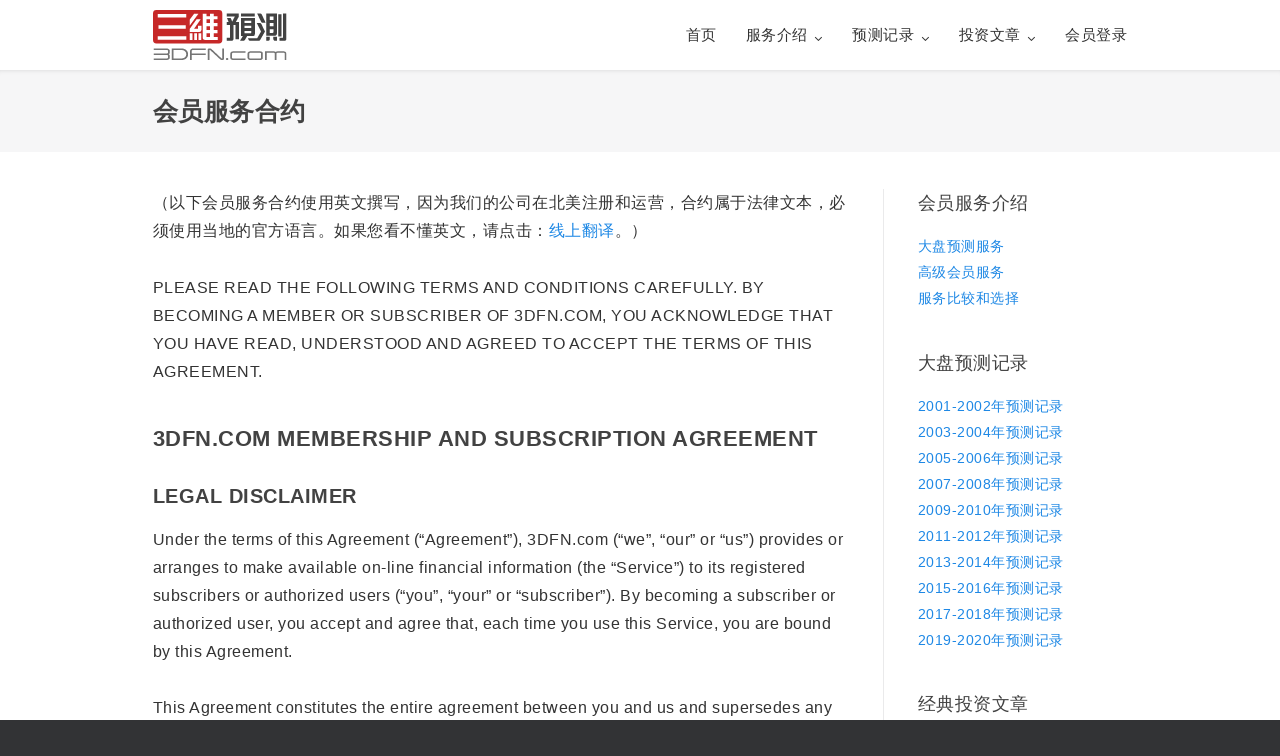

--- FILE ---
content_type: text/html; charset=UTF-8
request_url: https://www.3dfn.com/agreement/
body_size: 12219
content:
<!DOCTYPE html>
<html lang="zh-CN">
<head>
	<meta charset="UTF-8">
	<link rel="profile" href="https://gmpg.org/xfn/11">

	<title>会员服务合约和用户协议 | 三维预测</title>
<meta name='robots' content='max-image-preview:large, max-snippet:-1, max-video-preview:-1' />
<link rel="alternate" type="application/rss+xml" title="三维预测 3DFN.com &raquo; Feed" href="https://www.3dfn.com/feed/" />
<link rel="alternate" type="application/rss+xml" title="三维预测 3DFN.com &raquo; 评论Feed" href="https://www.3dfn.com/comments/feed/" />
<style id='classic-theme-styles-inline-css' type='text/css'>
/*! This file is auto-generated */
.wp-block-button__link{color:#fff;background-color:#32373c;border-radius:9999px;box-shadow:none;text-decoration:none;padding:calc(.667em + 2px) calc(1.333em + 2px);font-size:1.125em}.wp-block-file__button{background:#32373c;color:#fff;text-decoration:none}
</style>
<style id='global-styles-inline-css' type='text/css'>
body{--wp--preset--color--black: #000000;--wp--preset--color--cyan-bluish-gray: #abb8c3;--wp--preset--color--white: #ffffff;--wp--preset--color--pale-pink: #f78da7;--wp--preset--color--vivid-red: #cf2e2e;--wp--preset--color--luminous-vivid-orange: #ff6900;--wp--preset--color--luminous-vivid-amber: #fcb900;--wp--preset--color--light-green-cyan: #7bdcb5;--wp--preset--color--vivid-green-cyan: #00d084;--wp--preset--color--pale-cyan-blue: #8ed1fc;--wp--preset--color--vivid-cyan-blue: #0693e3;--wp--preset--color--vivid-purple: #9b51e0;--wp--preset--gradient--vivid-cyan-blue-to-vivid-purple: linear-gradient(135deg,rgba(6,147,227,1) 0%,rgb(155,81,224) 100%);--wp--preset--gradient--light-green-cyan-to-vivid-green-cyan: linear-gradient(135deg,rgb(122,220,180) 0%,rgb(0,208,130) 100%);--wp--preset--gradient--luminous-vivid-amber-to-luminous-vivid-orange: linear-gradient(135deg,rgba(252,185,0,1) 0%,rgba(255,105,0,1) 100%);--wp--preset--gradient--luminous-vivid-orange-to-vivid-red: linear-gradient(135deg,rgba(255,105,0,1) 0%,rgb(207,46,46) 100%);--wp--preset--gradient--very-light-gray-to-cyan-bluish-gray: linear-gradient(135deg,rgb(238,238,238) 0%,rgb(169,184,195) 100%);--wp--preset--gradient--cool-to-warm-spectrum: linear-gradient(135deg,rgb(74,234,220) 0%,rgb(151,120,209) 20%,rgb(207,42,186) 40%,rgb(238,44,130) 60%,rgb(251,105,98) 80%,rgb(254,248,76) 100%);--wp--preset--gradient--blush-light-purple: linear-gradient(135deg,rgb(255,206,236) 0%,rgb(152,150,240) 100%);--wp--preset--gradient--blush-bordeaux: linear-gradient(135deg,rgb(254,205,165) 0%,rgb(254,45,45) 50%,rgb(107,0,62) 100%);--wp--preset--gradient--luminous-dusk: linear-gradient(135deg,rgb(255,203,112) 0%,rgb(199,81,192) 50%,rgb(65,88,208) 100%);--wp--preset--gradient--pale-ocean: linear-gradient(135deg,rgb(255,245,203) 0%,rgb(182,227,212) 50%,rgb(51,167,181) 100%);--wp--preset--gradient--electric-grass: linear-gradient(135deg,rgb(202,248,128) 0%,rgb(113,206,126) 100%);--wp--preset--gradient--midnight: linear-gradient(135deg,rgb(2,3,129) 0%,rgb(40,116,252) 100%);--wp--preset--font-size--small: 13px;--wp--preset--font-size--medium: 20px;--wp--preset--font-size--large: 36px;--wp--preset--font-size--x-large: 42px;--wp--preset--spacing--20: 0.44rem;--wp--preset--spacing--30: 0.67rem;--wp--preset--spacing--40: 1rem;--wp--preset--spacing--50: 1.5rem;--wp--preset--spacing--60: 2.25rem;--wp--preset--spacing--70: 3.38rem;--wp--preset--spacing--80: 5.06rem;--wp--preset--shadow--natural: 6px 6px 9px rgba(0, 0, 0, 0.2);--wp--preset--shadow--deep: 12px 12px 50px rgba(0, 0, 0, 0.4);--wp--preset--shadow--sharp: 6px 6px 0px rgba(0, 0, 0, 0.2);--wp--preset--shadow--outlined: 6px 6px 0px -3px rgba(255, 255, 255, 1), 6px 6px rgba(0, 0, 0, 1);--wp--preset--shadow--crisp: 6px 6px 0px rgba(0, 0, 0, 1);}:where(.is-layout-flex){gap: 0.5em;}:where(.is-layout-grid){gap: 0.5em;}body .is-layout-flow > .alignleft{float: left;margin-inline-start: 0;margin-inline-end: 2em;}body .is-layout-flow > .alignright{float: right;margin-inline-start: 2em;margin-inline-end: 0;}body .is-layout-flow > .aligncenter{margin-left: auto !important;margin-right: auto !important;}body .is-layout-constrained > .alignleft{float: left;margin-inline-start: 0;margin-inline-end: 2em;}body .is-layout-constrained > .alignright{float: right;margin-inline-start: 2em;margin-inline-end: 0;}body .is-layout-constrained > .aligncenter{margin-left: auto !important;margin-right: auto !important;}body .is-layout-constrained > :where(:not(.alignleft):not(.alignright):not(.alignfull)){max-width: var(--wp--style--global--content-size);margin-left: auto !important;margin-right: auto !important;}body .is-layout-constrained > .alignwide{max-width: var(--wp--style--global--wide-size);}body .is-layout-flex{display: flex;}body .is-layout-flex{flex-wrap: wrap;align-items: center;}body .is-layout-flex > *{margin: 0;}body .is-layout-grid{display: grid;}body .is-layout-grid > *{margin: 0;}:where(.wp-block-columns.is-layout-flex){gap: 2em;}:where(.wp-block-columns.is-layout-grid){gap: 2em;}:where(.wp-block-post-template.is-layout-flex){gap: 1.25em;}:where(.wp-block-post-template.is-layout-grid){gap: 1.25em;}.has-black-color{color: var(--wp--preset--color--black) !important;}.has-cyan-bluish-gray-color{color: var(--wp--preset--color--cyan-bluish-gray) !important;}.has-white-color{color: var(--wp--preset--color--white) !important;}.has-pale-pink-color{color: var(--wp--preset--color--pale-pink) !important;}.has-vivid-red-color{color: var(--wp--preset--color--vivid-red) !important;}.has-luminous-vivid-orange-color{color: var(--wp--preset--color--luminous-vivid-orange) !important;}.has-luminous-vivid-amber-color{color: var(--wp--preset--color--luminous-vivid-amber) !important;}.has-light-green-cyan-color{color: var(--wp--preset--color--light-green-cyan) !important;}.has-vivid-green-cyan-color{color: var(--wp--preset--color--vivid-green-cyan) !important;}.has-pale-cyan-blue-color{color: var(--wp--preset--color--pale-cyan-blue) !important;}.has-vivid-cyan-blue-color{color: var(--wp--preset--color--vivid-cyan-blue) !important;}.has-vivid-purple-color{color: var(--wp--preset--color--vivid-purple) !important;}.has-black-background-color{background-color: var(--wp--preset--color--black) !important;}.has-cyan-bluish-gray-background-color{background-color: var(--wp--preset--color--cyan-bluish-gray) !important;}.has-white-background-color{background-color: var(--wp--preset--color--white) !important;}.has-pale-pink-background-color{background-color: var(--wp--preset--color--pale-pink) !important;}.has-vivid-red-background-color{background-color: var(--wp--preset--color--vivid-red) !important;}.has-luminous-vivid-orange-background-color{background-color: var(--wp--preset--color--luminous-vivid-orange) !important;}.has-luminous-vivid-amber-background-color{background-color: var(--wp--preset--color--luminous-vivid-amber) !important;}.has-light-green-cyan-background-color{background-color: var(--wp--preset--color--light-green-cyan) !important;}.has-vivid-green-cyan-background-color{background-color: var(--wp--preset--color--vivid-green-cyan) !important;}.has-pale-cyan-blue-background-color{background-color: var(--wp--preset--color--pale-cyan-blue) !important;}.has-vivid-cyan-blue-background-color{background-color: var(--wp--preset--color--vivid-cyan-blue) !important;}.has-vivid-purple-background-color{background-color: var(--wp--preset--color--vivid-purple) !important;}.has-black-border-color{border-color: var(--wp--preset--color--black) !important;}.has-cyan-bluish-gray-border-color{border-color: var(--wp--preset--color--cyan-bluish-gray) !important;}.has-white-border-color{border-color: var(--wp--preset--color--white) !important;}.has-pale-pink-border-color{border-color: var(--wp--preset--color--pale-pink) !important;}.has-vivid-red-border-color{border-color: var(--wp--preset--color--vivid-red) !important;}.has-luminous-vivid-orange-border-color{border-color: var(--wp--preset--color--luminous-vivid-orange) !important;}.has-luminous-vivid-amber-border-color{border-color: var(--wp--preset--color--luminous-vivid-amber) !important;}.has-light-green-cyan-border-color{border-color: var(--wp--preset--color--light-green-cyan) !important;}.has-vivid-green-cyan-border-color{border-color: var(--wp--preset--color--vivid-green-cyan) !important;}.has-pale-cyan-blue-border-color{border-color: var(--wp--preset--color--pale-cyan-blue) !important;}.has-vivid-cyan-blue-border-color{border-color: var(--wp--preset--color--vivid-cyan-blue) !important;}.has-vivid-purple-border-color{border-color: var(--wp--preset--color--vivid-purple) !important;}.has-vivid-cyan-blue-to-vivid-purple-gradient-background{background: var(--wp--preset--gradient--vivid-cyan-blue-to-vivid-purple) !important;}.has-light-green-cyan-to-vivid-green-cyan-gradient-background{background: var(--wp--preset--gradient--light-green-cyan-to-vivid-green-cyan) !important;}.has-luminous-vivid-amber-to-luminous-vivid-orange-gradient-background{background: var(--wp--preset--gradient--luminous-vivid-amber-to-luminous-vivid-orange) !important;}.has-luminous-vivid-orange-to-vivid-red-gradient-background{background: var(--wp--preset--gradient--luminous-vivid-orange-to-vivid-red) !important;}.has-very-light-gray-to-cyan-bluish-gray-gradient-background{background: var(--wp--preset--gradient--very-light-gray-to-cyan-bluish-gray) !important;}.has-cool-to-warm-spectrum-gradient-background{background: var(--wp--preset--gradient--cool-to-warm-spectrum) !important;}.has-blush-light-purple-gradient-background{background: var(--wp--preset--gradient--blush-light-purple) !important;}.has-blush-bordeaux-gradient-background{background: var(--wp--preset--gradient--blush-bordeaux) !important;}.has-luminous-dusk-gradient-background{background: var(--wp--preset--gradient--luminous-dusk) !important;}.has-pale-ocean-gradient-background{background: var(--wp--preset--gradient--pale-ocean) !important;}.has-electric-grass-gradient-background{background: var(--wp--preset--gradient--electric-grass) !important;}.has-midnight-gradient-background{background: var(--wp--preset--gradient--midnight) !important;}.has-small-font-size{font-size: var(--wp--preset--font-size--small) !important;}.has-medium-font-size{font-size: var(--wp--preset--font-size--medium) !important;}.has-large-font-size{font-size: var(--wp--preset--font-size--large) !important;}.has-x-large-font-size{font-size: var(--wp--preset--font-size--x-large) !important;}
.wp-block-navigation a:where(:not(.wp-element-button)){color: inherit;}
:where(.wp-block-post-template.is-layout-flex){gap: 1.25em;}:where(.wp-block-post-template.is-layout-grid){gap: 1.25em;}
:where(.wp-block-columns.is-layout-flex){gap: 2em;}:where(.wp-block-columns.is-layout-grid){gap: 2em;}
.wp-block-pullquote{font-size: 1.5em;line-height: 1.6;}
</style>
<link rel='stylesheet' id='ultra-parent-style-css' href='https://www.3dfn.com/free/wp-content/themes/ultra/style.css?ver=6.3.7' type='text/css' media='all' />
<link rel='stylesheet' id='ultra-child-icons-css' href='https://www.3dfn.com/free/wp-content/themes/ultra-child/icons/style.css?ver=6.3.7' type='text/css' media='all' />
<link rel='stylesheet' id='ultra-style-css' href='https://www.3dfn.com/free/wp-content/themes/ultra-child/style.css?ver=2.6.3' type='text/css' media='all' />
<script type='text/javascript' src='https://www.3dfn.com/free/wp-includes/js/jquery/jquery.min.js?ver=3.7.0' id='jquery-core-js'></script>
<script type='text/javascript' src='https://www.3dfn.com/free/wp-includes/js/jquery/jquery-migrate.min.js?ver=3.4.1' id='jquery-migrate-js'></script>
<!--[if lt IE 9]>
<script type='text/javascript' src='https://www.3dfn.com/free/wp-content/themes/ultra/js/flexie.js?ver=1.0.3' id='ultra-flexie-js'></script>
<![endif]-->
<!--[if lt IE 9]>
<script type='text/javascript' src='https://www.3dfn.com/free/wp-content/themes/ultra/js/html5shiv-printshiv.js?ver=3.7.3' id='ultra-html5-js'></script>
<![endif]-->
<!--[if (gte IE 6)&(lte IE 8)]>
<script type='text/javascript' src='https://www.3dfn.com/free/wp-content/themes/ultra/js/selectivizr.min.js?ver=1.0.3b' id='ultra-selectivizr-js'></script>
<![endif]-->
<link rel="https://api.w.org/" href="https://www.3dfn.com/wp-json/" /><link rel="alternate" type="application/json" href="https://www.3dfn.com/wp-json/wp/v2/pages/549" /><link rel="EditURI" type="application/rsd+xml" title="RSD" href="https://www.3dfn.com/free/xmlrpc.php?rsd" />
<meta name="generator" content="WordPress 6.3.7" />
<link rel='shortlink' href='https://www.3dfn.com/?p=549' />
<link rel="alternate" type="application/json+oembed" href="https://www.3dfn.com/wp-json/oembed/1.0/embed?url=https%3A%2F%2Fwww.3dfn.com%2Fagreement%2F" />
<link rel="alternate" type="text/xml+oembed" href="https://www.3dfn.com/wp-json/oembed/1.0/embed?url=https%3A%2F%2Fwww.3dfn.com%2Fagreement%2F&#038;format=xml" />
<meta name="viewport" content="width=device-width, initial-scale=1" />	<style type="text/css" id="ultra-menu-css"> 
		@media (max-width: 768px) { 
			.responsive-menu .main-navigation ul { display: none } 
			.responsive-menu .menu-toggle { display: block }
			.responsive-menu .menu-search { display: none }
			.site-header .site-branding-container { max-width: 90% }
			.main-navigation { max-width: 10% }
		}
		@media (min-width: 768px) {
			.header-centered .site-header .container { height: auto; }
			.header-centered .site-header .site-branding-container { float: none; max-width: 100%; padding-right: 0; text-align: center; }
			.header-centered .main-navigation { float: none; max-width: 100%; text-align: center; }
			.header-centered .main-navigation > div { display: inline-block; float: none; vertical-align: top; }
		}
	</style>
	<link rel="canonical" href="https://www.3dfn.com/agreement/" />
<meta name="description" content="三维预测会员服务合约文本, 包括订阅政策, 版权保护, 免责声明等条款.">
<style type="text/css" id="customizer-css">.site-header .site-branding h1.site-title, .site-header .site-branding p.site-title { color: #424242 } .site-header .site-branding h2.site-description, .site-header .site-branding p.site-description { color: #424242 } .main-navigation ul li a, .main-navigation .menu-search .search-icon:before, .responsive-menu .menu-toggle, .main-navigation .menu-search .search-icon:before, .main-navigation .menu-search .searchform input[name=s] { color: #333333 } .main-navigation .current-menu-item > a, .main-navigation .current a { color: #333333; border-color: #333333 } .main-navigation ul ul li a { color: #333333 } .main-navigation ul ul li:hover > a { background: #c62828 } .main-navigation ul li a, .responsive-menu .main-navigation.toggled ul ul li a, .main-navigation .menu-search .search-icon:before { font-size: 15px } .responsive-menu .main-navigation.toggled ul li a, .responsive-menu .main-navigation.toggled ul ul li:hover > a { background: #eaeaeb } .responsive-menu .main-navigation.toggled ul li a, .responsive-menu .main-navigation.toggled ul ul li:hover > a, .responsive-menu .main-navigation.toggled ul > li[class*=children] > a ~ span { color: #333333 } .responsive-menu .main-navigation.toggled ul li a:hover, .responsive-menu .main-navigation.toggled ul ul li a:hover { background: #c62828 } .site-content header .container h1 { color: #424242 } .entry-header .entry-title a, .entry-content h1, .entry-content h1 a, .entry-content h2, .entry-content h2 a, .entry-content h3, .entry-content h3 a, .entry-content h4, .entry-content h4 a, .entry-content h5, .entry-content h5 a, .entry-content h6, .entry-content h6 a, .comments-area h1, .comments-area h2, .comments-area h3, .comments-area h4, .comments-area h5, .comments-area h6, .comments-area .comment-author .fn a, .author-box .author-description h3, .yarpp-related .related-posts, .related-posts-section .related-posts, .yarpp-related ol li .related-post-title, .related-posts-section ol li .related-post-title { color: #424242 } #secondary .widget h3.widget-title { color: #424242; font-size: 18px } #secondary .widget { color: #333333 } #secondary .widget h3.widget-title ~ * { font-size: 14px } #colophon .widget div { color: #abacad } #colophon.site-footer .footer-main .widget h3.widget-title ~ * { font-size: 14px } .site-footer .footer-main a { color: #abacad } .site-footer .footer-main { background: #323335 } .site-info { color: #abacad } .site-footer .bottom-bar a, .bottom-bar-menu .menu li a:before, .bottom-bar-menu .menu li a { color: #abacad } body, .site-footer .bottom-bar { background: #323335 }  .boxed #page, .container { max-width: 1024px } body:not(.resp).boxed #page, body:not(.resp) .container { width: 1024px } .site-header, .site-header .container, .site-header .site-branding-container, .main-navigation .menu-search { height: 70px } @media (min-width: 1024px) { #main-slider.overlap { margin-top: -70px } } .main-navigation div > ul > li > a, .main-navigation .menu-search .search-icon:before { height: 70px; line-height: 70px } .main-navigation ul ul { top: 67px } .main-navigation ul li:hover > a, .main-navigation .menu-search .search-icon:hover:before { color: #c62828 } .main-navigation div > ul > li > a:hover, .main-navigation div > ul > li.current > a:hover, .main-navigation ul ul, .main-navigation .menu-search .searchform input[name=s] { border-color: #c62828 } a, a:visited, a:hover, a:focus, a:active, .comment-navigation .nav-links a:hover, .paging-navigation .nav-links a:hover, .post-navigation .nav-links a:hover, .panel-grid-cell .sow-features-list .sow-features-feature p.sow-more-text a:hover, .panel-grid-cell .sow-carousel-wrapper ul.sow-carousel-items li.sow-carousel-item h3 a:hover, .panel-grid-cell .sow-carousel-wrapper ul.sow-carousel-items li.sow-carousel-item .sow-carousel-thumbnail a span.overlay, .entry-header .entry-title a:hover, .entry-header h1.page-title a:hover, .page-header h1.entry-title a:hover, .page-header h1.page-title a:hover, .site-content .entry-meta a:hover, .author-box .author-description span a:hover, .entry-footer span a:hover, .comments-area .comment-author .fn a:hover, .comments-area .comment-metadata a:hover, .comments-area .reply a.comment-reply-link:hover, .comments-area .reply a.comment-reply-login:hover, .mbt-breadcrumbs a:hover, .mbt-featured-book-widget .mbt-book-title a:hover, .entry-content .panel-grid-cell .sow-carousel-wrapper ul.sow-carousel-items li.sow-carousel-item h3 a:hover, .yarpp-related ol li .related-post-title:hover, .related-posts-section ol li .related-post-title:hover, .related-posts-section ol li .related-post-date:hover { color: #1e88e5 } button, input[type="button"], input[type="reset"], input[type="submit"], .pagination .page-numbers:hover, .pagination .current, .entry-content .more-wrapper .more-link:hover, .entry-content .page-links .post-page-numbers:hover, .entry-content .page-links .post-page-numbers.current, .woocommerce #respond input#submit, .woocommerce a.button, .woocommerce .products a.button, .woocommerce button.button, .woocommerce input.button, .woocommerce #respond input#submit.alt, .woocommerce a.button.alt, .woocommerce button.button.alt, .woocommerce input.button.alt, .woocommerce nav.woocommerce-pagination ul li a:hover, .woocommerce nav.woocommerce-pagination ul li a.current, .woocommerce nav.woocommerce-pagination ul li span:hover, .woocommerce nav.woocommerce-pagination ul li span.current, .woocommerce span.onsale { background: #1e88e5 } button:hover, input[type="button"]:hover, input[type="reset"]:hover, input[type="submit"]:hover, .woocommerce #respond input#submit:hover, .woocommerce a.button:hover, .woocommerce .products a.button:hover, .woocommerce button.button:hover, .woocommerce input.button:hover, .woocommerce #respond input#submit.alt:hover, .woocommerce a.button.alt:hover, .woocommerce button.button.alt:hover, .woocommerce input.button.alt:hover { background: rgba(30,136,229,0.8) } blockquote { border-left: 3px solid #1e88e5 } body, button, input, select, textarea, a:hover, a:focus, a:active, input[type="text"]:focus, input[type="email"]:focus, input[type="url"]:focus, input[type="password"]:focus, input[type="search"]:focus, textarea:focus, .pagination .page-numbers, .pagination .dots:hover, #secondary .widget a:hover, .entry-content .more-wrapper .more-link, .entry-content .page-links .page-links-title, .entry-content .page-links .post-page-numbers, .comments-area .comment-respond p:first-of-type a:hover, .mbt-book .mbt-book-meta a:hover, .mbt-featured-book-widget .mbt-book-title, .wpcf7 .wpcf7-mail-sent-ok, .gform_confirmation_wrapper .gform_confirmation_message { color: #333333 } input[type="text"], input[type="email"], input[type="url"], input[type="tel"], input[type="number"], input[type="date"], input[type="password"], input[type="search"], select[multiple], textarea, .site-content .entry-meta, .site-content .entry-meta a, #secondary .widget_search .search-form label:before, #colophon .widget_search .search-form label:before, .comment-navigation .nav-links a, .paging-navigation .nav-links a, .post-navigation .nav-links a, .entry-footer span a, .entry-footer span, .comments-area .comment-list .pingback .edit-link a, .comments-area .comment-metadata a, .comments-area .comment-metadata .edit-link:before, .comments-area .reply a.comment-reply-link, .comments-area .reply a.comment-reply-login, .comments-area .comment-respond .form-allowed-tags, .mbt-breadcrumbs, .mbt-breadcrumbs a, .author-box .author-description span a, .yarpp-related ol li .related-post-date, .related-posts-section ol li .related-post-date { color: #858585; } #primary label, #primary button, #primary input, #primary select, #primary textarea, #primary p, #primary ul, #primary ol, #primary table, #primary dl, #primary address, #primary pre, .paging-navigation, .page-links, .site-main .comment-navigation, .site-main .post-navigation { font-size: 16px; } #primary blockquote { font-size: 18px; }</style><link rel="icon" href="https://www.3dfn.com/free/wp-content/uploads/cropped-favicon-32x32.png" sizes="32x32" />
<link rel="icon" href="https://www.3dfn.com/free/wp-content/uploads/cropped-favicon-192x192.png" sizes="192x192" />
<link rel="apple-touch-icon" href="https://www.3dfn.com/free/wp-content/uploads/cropped-favicon-180x180.png" />
<meta name="msapplication-TileImage" content="https://www.3dfn.com/free/wp-content/uploads/cropped-favicon-270x270.png" />
</head>

<body class="page-template-default page page-id-549 full sidebar no-touch page-layout-default resp">
<div id="page" class="hfeed site">
	<a class="skip-link screen-reader-text" href="#content">Skip to content</a>

	
			<header id="masthead" class="site-header responsive-menu">
			<div class="container">
				<div class="site-branding-container">
					<div class="site-branding">
						<a href="https://www.3dfn.com/" rel="home">
							<img src="https://www.3dfn.com/free/wp-content/uploads/3Dlogo.svg"  width="134"  height="50"  alt="三维预测 3DFN.com Logo"  />						</a>
																	</div><!-- .site-branding -->
				</div><!-- .site-branding-container -->

				<nav id="site-navigation" class="main-navigation">
					<button class="menu-toggle"></button>					<div class="menu-%e4%b8%8b%e6%8b%89%e8%8f%9c%e5%8d%95-container"><ul id="menu-%e4%b8%8b%e6%8b%89%e8%8f%9c%e5%8d%95" class="menu"><li id="menu-item-551" class="menu-item menu-item-type-post_type menu-item-object-page menu-item-home menu-item-551"><a href="https://www.3dfn.com/">首页</a></li>
<li id="menu-item-1264" class="menu-item menu-item-type-post_type menu-item-object-page menu-item-has-children menu-item-1264"><a href="https://www.3dfn.com/membership/">服务介绍</a>
<ul class="sub-menu">
	<li id="menu-item-1282" class="menu-item menu-item-type-post_type menu-item-object-page menu-item-1282"><a href="https://www.3dfn.com/market/">大盘预测服务</a></li>
	<li id="menu-item-1321" class="menu-item menu-item-type-post_type menu-item-object-page menu-item-1321"><a href="https://www.3dfn.com/vip/">高级会员服务</a></li>
</ul>
</li>
<li id="menu-item-1266" class="menu-item menu-item-type-post_type menu-item-object-page menu-item-has-children menu-item-1266"><a href="https://www.3dfn.com/%e7%be%8e%e8%82%a1%e5%a4%a7%e7%9b%98%e4%b8%ad%e6%9c%9f%e5%92%8c%e9%95%bf%e6%9c%9f%e8%b5%b0%e5%8a%bf%e9%a2%84%e6%b5%8b/">预测记录</a>
<ul class="sub-menu">
	<li id="menu-item-1268" class="menu-item menu-item-type-post_type menu-item-object-page menu-item-1268"><a href="https://www.3dfn.com/2001-2002%e5%b9%b4%e7%be%8e%e8%82%a1%e5%a4%a7%e7%9b%98%e6%8c%87%e6%95%b0%e9%a2%84%e6%b5%8b/">2001-2002年预测记录</a></li>
	<li id="menu-item-1269" class="menu-item menu-item-type-post_type menu-item-object-page menu-item-1269"><a href="https://www.3dfn.com/2003-2004%e5%b9%b4%e7%be%8e%e5%9b%bd%e8%82%a1%e7%a5%a8%e5%b8%82%e5%9c%ba%e9%a2%84%e6%b5%8b/">2003-2004年预测记录</a></li>
	<li id="menu-item-1270" class="menu-item menu-item-type-post_type menu-item-object-page menu-item-1270"><a href="https://www.3dfn.com/2005-2006%e5%b9%b4%e7%be%8e%e5%9b%bd%e8%82%a1%e7%a5%a8%e6%8c%87%e6%95%b0%e9%a2%84%e6%b5%8b/">2005-2006年预测记录</a></li>
	<li id="menu-item-1271" class="menu-item menu-item-type-post_type menu-item-object-page menu-item-1271"><a href="https://www.3dfn.com/2007-2008%e5%b9%b4%e7%be%8e%e8%82%a1%e5%b8%82%e5%9c%ba%e8%b5%b0%e5%8a%bf%e9%a2%84%e6%b5%8b/">2007-2008年预测记录</a></li>
	<li id="menu-item-1272" class="menu-item menu-item-type-post_type menu-item-object-page menu-item-1272"><a href="https://www.3dfn.com/2009-2010%e5%b9%b4%e7%be%8e%e8%82%a1%e8%a1%8c%e6%83%85%e5%88%86%e6%9e%90%e9%a2%84%e6%b5%8b/">2009-2010年预测记录</a></li>
	<li id="menu-item-1273" class="menu-item menu-item-type-post_type menu-item-object-page menu-item-1273"><a href="https://www.3dfn.com/2011-2012%e5%b9%b4%e5%8c%97%e7%be%8e%e8%82%a1%e5%b8%82%e5%ba%95%e9%83%a8%e5%92%8c%e9%a1%b6%e9%83%a8%e9%a2%84%e6%b5%8b/">2011-2012年预测记录</a></li>
	<li id="menu-item-1274" class="menu-item menu-item-type-post_type menu-item-object-page menu-item-1274"><a href="https://www.3dfn.com/2013-2014%e5%b9%b4%e7%be%8e%e5%9b%bd%e8%82%a1%e5%b8%82%e5%a4%a7%e7%9b%98%e8%b5%b0%e5%8a%bf%e9%a2%84%e6%b5%8b/">2013-2014年预测记录</a></li>
	<li id="menu-item-1284" class="menu-item menu-item-type-post_type menu-item-object-page menu-item-1284"><a href="https://www.3dfn.com/2015-2016%e5%b9%b4%e7%be%8e%e8%82%a1%e5%a4%a7%e5%b8%82%e5%88%86%e6%9e%90%e9%a2%84%e6%b5%8b/">2015-2016年预测记录</a></li>
	<li id="menu-item-1288" class="menu-item menu-item-type-post_type menu-item-object-page menu-item-1288"><a href="https://www.3dfn.com/2017-2018%e5%b9%b4%e7%be%8e%e5%9b%bd%e8%82%a1%e7%a5%a8%e6%8c%87%e6%95%b0%e9%a2%84%e6%b5%8b%e8%ae%b0%e5%bd%95/">2017-2018年预测记录</a></li>
	<li id="menu-item-1290" class="menu-item menu-item-type-post_type menu-item-object-page menu-item-1290"><a href="https://www.3dfn.com/2019-2020%e5%b9%b4%e7%be%8e%e8%82%a1%e5%a4%a7%e7%9b%98%e8%b5%b0%e5%8a%bf%e9%a2%84%e6%b5%8b%e8%ae%b0%e5%bd%95/">2019-2020年预测记录</a></li>
</ul>
</li>
<li id="menu-item-1267" class="menu-item menu-item-type-post_type menu-item-object-page menu-item-has-children menu-item-1267"><a href="https://www.3dfn.com/%e5%85%8d%e8%b4%b9%e6%8a%95%e8%b5%84%e6%95%99%e8%82%b2%e6%96%87%e7%ab%a0/">投资文章</a>
<ul class="sub-menu">
	<li id="menu-item-432" class="menu-item menu-item-type-taxonomy menu-item-object-category menu-item-432"><a href="https://www.3dfn.com/category/%e4%b8%89%e7%bb%b4%e8%b6%8b%e5%8a%bf%e6%8a%95%e8%b5%84%e6%b3%95/">三维趋势投资法</a></li>
	<li id="menu-item-436" class="menu-item menu-item-type-taxonomy menu-item-object-category menu-item-436"><a href="https://www.3dfn.com/category/%e8%82%a1%e7%a5%a8%e5%b8%b8%e8%af%86/">股票常识</a></li>
	<li id="menu-item-433" class="menu-item menu-item-type-taxonomy menu-item-object-category menu-item-433"><a href="https://www.3dfn.com/category/%e6%8a%95%e8%b5%84%e6%8a%80%e5%b7%a7/">投资技巧</a></li>
	<li id="menu-item-434" class="menu-item menu-item-type-taxonomy menu-item-object-category menu-item-434"><a href="https://www.3dfn.com/category/%e6%8a%95%e8%b5%84%e7%90%86%e5%bf%b5/">投资理念</a></li>
	<li id="menu-item-437" class="menu-item menu-item-type-taxonomy menu-item-object-category menu-item-437"><a href="https://www.3dfn.com/category/%e8%82%a1%e7%a5%a8%e7%bd%91%e5%9d%80%e6%8e%a8%e8%8d%90/">股票网址推荐</a></li>
	<li id="menu-item-435" class="menu-item menu-item-type-taxonomy menu-item-object-category menu-item-435"><a href="https://www.3dfn.com/category/%e8%82%a1%e5%b8%82%e4%bd%9b%e6%b3%95%e4%ba%ba%e7%94%9f/">股市/佛法/人生</a></li>
</ul>
</li>
<li id="menu-item-552" class="menu-item menu-item-type-custom menu-item-object-custom menu-item-552"><a href="https://www.3dfn.com/premium/">会员登录</a></li>
</ul></div>									</nav><!-- #site-navigation -->
			</div><!-- .container -->
		</header><!-- #masthead -->
	
	
	
	<div id="content" class="site-content">

		
			<header class="entry-header">
			<div class="container">
				<h1 class="entry-title">会员服务合约</h1>			</div><!-- .container -->
		</header><!-- .entry-header -->
	
	<div class="container">

		<div id="primary" class="content-area">
			<main id="main" class="site-main">

				
				
<article id="post-549" class="post-549 page type-page status-publish hentry">
	
	<div class="entry-content">
		<p>（以下会员服务合约使用英文撰写，因为我们的公司在北美注册和运营，合约属于法律文本，必须使用当地的官方语言。如果您看不懂英文，请点击：<a href="https://translate.google.com/translate?sl=en&amp;tl=zh-CN&amp;u=https%3A%2F%2Fwww.3dfn.com%2Fagreement%2F" target="_blank" rel="noopener noreferrer">线上翻译</a>。）</p>
<p>PLEASE READ THE FOLLOWING TERMS AND CONDITIONS CAREFULLY. BY BECOMING A MEMBER OR SUBSCRIBER OF 3DFN.COM, YOU ACKNOWLEDGE THAT YOU HAVE READ, UNDERSTOOD AND AGREED TO ACCEPT THE TERMS OF THIS AGREEMENT.­­</p>
<h2>3DFN.COM MEMBERSHIP AND SUBSCRIPTION AGREEMENT</h2>
<h3>LEGAL DISCLAIMER</h3>
<p>Under the terms of this Agreement (&#8220;Agreement&#8221;), 3DFN.com (&#8220;we&#8221;, &#8220;our&#8221; or &#8220;us&#8221;) provides or arranges to make available on-line financial information (the &#8220;Service&#8221;) to its registered subscribers or authorized users (&#8220;you&#8221;, &#8220;your&#8221; or &#8220;subscriber&#8221;). By becoming a subscriber or authorized user, you accept and agree that, each time you use this Service, you are bound by this Agreement.</p>
<p>This Agreement constitutes the entire agreement between you and us and supersedes any other communication between us. You agree that whenever new products or services become available, your use will be subject to this Agreement unless we notify you otherwise.</p>
<p>We reserves the right to modify, add, or remove portions of this Agreement at any time. These changes shall be effective no later than seven (7) days after notification has been given to you by any means which give you actual knowledge of them (“effective date”). If any change is not acceptable, you may terminate your subscription as described below, but your continued use of our site or Service following the effective date of any change constitutes your acceptance of all changes.</p>
<p>In addition, when using any particular services, you may be subject to any posted guidelines, rules, requirements or sometimes additional terms applicable to such services. All such guidelines, rules, requirements or sometimes additional terms are hereby incorporated by reference into this Agreement.</p>
<p>3DFN.com is not a registered Investment Adviser or a Broker/Dealer. The reports, newsletters, commentaries, discussions, etc. contained on this site are solely for informational purposes and are not construed as an offer to sell or a solicitation of an offer to buy any and all investment securities referred to on this site, or a &#8220;Buy&#8221; or &#8220;Sell&#8221; or &#8220;Short&#8221; recommendation. The opinions and analyses included herein are based from sources believed to be reliable and written in good faith, but no representation or warranty, expressed or implied is made as to their accuracy, completeness or correctness. You agrees to absolve and completely hold harmless 3DFN.com, its owners and associates, from any and all perceived advisory role and any liability related to investment (or speculative) outcomes realized by you.</p>
<h3>COPYRIGHT INFRINGEMENT</h3>
<p>3DFN.com is the copyright owner of all information contained in this Service, except as otherwise indicated. You will not transfer, redistribute, reproduce, re-sell, or communicate in any manner any material provided by us to any third parties other than members of your immediate household without our prior written permission. This includes, but is not limited to, discussing contents in e-mails, social media apps, mobile text messages, news groups, message boards and discussion forums etc., or linking to materials on our web site. Use or reproduction of information from this Service for any other purpose is expressly prohibited by law, and may result in civil and criminal penalties. Violators will be prosecuted to the maximum extent possible.</p>
<p>You are solely responsible for the confidentiality and use of your Username and Password. Until we are notified that there is a security breach, you shall remain liable for unauthorized service. You agree to notify us immediately upon the discovery of loss, theft, or unauthorized use of your Username or Password. If you believe that your Username and Password are no longer secure, you must immediately notify us at the contact e-mail address posted and request that your Username and Password be changed.</p>
<p>You understand and affirm our right to monitor logins and to suspend or terminate the Service without prior notice if multiple logins using your Username and Password from more than TWO (2) different Internet addresses are detected within any 24-hour period. The allowance of two internet addresses is primarily for individuals who wish to access the Service from home and a work place. After an initial suspension of accessing the Service, and upon your providing an explanation acceptable to us, you will be granted a one-time opportunity to change your Username and Password and to resume access for the remainder of the original subscription period. A second occurrence of access involving more than TWO (2) addresses within any 24-hour period will result in permanent termination of the Service.</p>
<h3>SUBSCRIPTION POLICY</h3>
<p>By subscribing you agree to have your subscription renewed automatically and billed to your credit card, debit card, or PayPal account at the beginning of each subscription period until you cancel your subscription. You may cancel at any time by sending us an e-mail message. For verification purpose, please indicate in your cancellation request your full name and Login Username. You account will be closed on the last day of the billing period in which cancellation request has been received, or immediately upon request.</p>
<p>It is your responsibility to initiate the cancellation and to follow up if your cancellation request is not acknowledged. Your cancellation request must be received by us at least three (3) days before the end of your billing period. Cancellation request received within the last three (3) days of your billing period may not be processed until the following billing period, in which case, you may be charged for the next billing period and no refund will be made to you.</p>
<p>Monthly subscription payment is non-refundable. Semiannual and annual subscription payments may be eligible for partial refund provided that your cancellation request is received by us within 30 days of your first payment. Renewal payment of semiannual or annual subscription is non-refundable. Payment received when changing from monthly subscription to semiannual or annual subscription is non-refundable.</p>
<p>For semiannual and annual subscription payments eligible for partial refund, we will adjust your subscription to monthly rate before refund is calculated. Such refund is based on full months. No refunds for fractional months.</p>
<p>No refunds, whole or partial, shall be made to you by us if you violate the terms of this Agreement.</p>
<p>Promotional prices and special package deals are one-time-only offers. No extension or renewal is allowed on any of these offers.</p>
<p>We reserve the right to refuse service, terminate subscriptions, or cancel orders in our sole discretion, without notice and without limitation, for any reason whatsoever.</p>
<p>We will make every effort to publish our web site materials in a timely manner; however, because of the myriad of things that can go wrong due to of Acts of God or human error, we cannot guarantee availability of the Service. In the event of a prolonged period of non-availability of the Service, it is solely at the discretion of 3DFN.com whether any compensation shall be offered to you and what form it shall take.</p>
<h3>DISCLAIMER OF LIABILITY &amp; WARRANTY</h3>
<p>ANY AND ALL MATERIAL PROVIDED BY 3DFN.COM IS PROVIDED &#8220;AS IS&#8221; AND WE MAKES NO WARRANTY OF ANY KIND, EXPRESS OR IMPLIED, INCLUDING, WITHOUT LIMITATION , ANY WARRANTIES OF MERCHANTABILITY OR FITNESS FOR A PARTICULAR PURPOSE.</p>
<p>3DFN.com will exercise due diligence in utilization of data that we believe to be reliable and accurate and shall render services to the best of our ability based upon that data. However, we assume no liability or responsibility for any content, inaccuracies, omissions, and transmission delays or problems. You agree to hold us harmless for any act resulting directly or indirectly from our website or e-mail, its content, data, materials and transmissions. In addition, no guarantee is made as to the accuracy, completeness or timeliness of its transmissions. In no event and under no circumstances shall 3DFN.com, its owners, affiliates, officers, and employees be liable to any subscriber, user, visitor, or any third party for any claims of liability or responsibility for any use or misuse of the services, for any claim or demand made by any party due to, or arising out of, access to the website, use of the Service, the violation of this agreement by subscriber, or any third party using your User ID, or the right of any person or entity for any lost profits, lost opportunities, direct or indirect, special incident, exemplary, consequential, punitive or any other damages arising hereunder based in contract, negligence, strict liability or otherwise whether or not they had any knowledge, actual or constructive that such damages might occur.</p>
<p>This Agreement shall be interpreted, construed and enforced in all respects in accordance with the laws of the Province of British Columbia, Canada without reference to conflict of laws principles. By accepting this Agreement you expressly accept the place of binding arbitration shall be Vancouver, British Columbia, Canada. In such proceedings the arbitrator is hereby directed to award to the substantially prevailing party its reasonable attorney&#8217;s fees and expenses of arbitration and to cast the entire administrative cost of such proceedings on the losing party.</p>
<p>Copyright © 3DFN.com All Rights Reserved.</p>
			</div><!-- .entry-content -->

	<footer class="entry-footer">
					</footer><!-- .entry-footer -->	

</article><!-- #post-## -->

				
			
			</main><!-- #main -->
		</div><!-- #primary -->

		
<div id="secondary" class="widget-area">
	<aside id="nav_menu-2" class="widget widget_nav_menu"><h3 class="widget-title">会员服务介绍</h3><div class="menu-%e6%9c%8d%e5%8a%a1%e4%bb%8b%e7%bb%8d%e5%8f%b3%e8%be%b9%e6%a0%8f-container"><ul id="menu-%e6%9c%8d%e5%8a%a1%e4%bb%8b%e7%bb%8d%e5%8f%b3%e8%be%b9%e6%a0%8f" class="menu"><li id="menu-item-1283" class="menu-item menu-item-type-post_type menu-item-object-page menu-item-1283"><a href="https://www.3dfn.com/market/">大盘预测服务</a></li>
<li id="menu-item-1322" class="menu-item menu-item-type-post_type menu-item-object-page menu-item-1322"><a href="https://www.3dfn.com/vip/">高级会员服务</a></li>
<li id="menu-item-553" class="menu-item menu-item-type-post_type menu-item-object-page menu-item-553"><a href="https://www.3dfn.com/membership/">服务比较和选择</a></li>
</ul></div></aside><aside id="nav_menu-3" class="widget widget_nav_menu"><h3 class="widget-title">大盘预测记录</h3><div class="menu-%e9%a2%84%e6%b5%8b%e8%ae%b0%e5%bd%95%e5%8f%b3%e8%be%b9%e6%a0%8f-container"><ul id="menu-%e9%a2%84%e6%b5%8b%e8%ae%b0%e5%bd%95%e5%8f%b3%e8%be%b9%e6%a0%8f" class="menu"><li id="menu-item-1275" class="menu-item menu-item-type-post_type menu-item-object-page menu-item-1275"><a href="https://www.3dfn.com/2001-2002%e5%b9%b4%e7%be%8e%e8%82%a1%e5%a4%a7%e7%9b%98%e6%8c%87%e6%95%b0%e9%a2%84%e6%b5%8b/">2001-2002年预测记录</a></li>
<li id="menu-item-1276" class="menu-item menu-item-type-post_type menu-item-object-page menu-item-1276"><a href="https://www.3dfn.com/2003-2004%e5%b9%b4%e7%be%8e%e5%9b%bd%e8%82%a1%e7%a5%a8%e5%b8%82%e5%9c%ba%e9%a2%84%e6%b5%8b/">2003-2004年预测记录</a></li>
<li id="menu-item-1277" class="menu-item menu-item-type-post_type menu-item-object-page menu-item-1277"><a href="https://www.3dfn.com/2005-2006%e5%b9%b4%e7%be%8e%e5%9b%bd%e8%82%a1%e7%a5%a8%e6%8c%87%e6%95%b0%e9%a2%84%e6%b5%8b/">2005-2006年预测记录</a></li>
<li id="menu-item-1278" class="menu-item menu-item-type-post_type menu-item-object-page menu-item-1278"><a href="https://www.3dfn.com/2007-2008%e5%b9%b4%e7%be%8e%e8%82%a1%e5%b8%82%e5%9c%ba%e8%b5%b0%e5%8a%bf%e9%a2%84%e6%b5%8b/">2007-2008年预测记录</a></li>
<li id="menu-item-1279" class="menu-item menu-item-type-post_type menu-item-object-page menu-item-1279"><a href="https://www.3dfn.com/2009-2010%e5%b9%b4%e7%be%8e%e8%82%a1%e8%a1%8c%e6%83%85%e5%88%86%e6%9e%90%e9%a2%84%e6%b5%8b/">2009-2010年预测记录</a></li>
<li id="menu-item-1280" class="menu-item menu-item-type-post_type menu-item-object-page menu-item-1280"><a href="https://www.3dfn.com/2011-2012%e5%b9%b4%e5%8c%97%e7%be%8e%e8%82%a1%e5%b8%82%e5%ba%95%e9%83%a8%e5%92%8c%e9%a1%b6%e9%83%a8%e9%a2%84%e6%b5%8b/">2011-2012年预测记录</a></li>
<li id="menu-item-1281" class="menu-item menu-item-type-post_type menu-item-object-page menu-item-1281"><a href="https://www.3dfn.com/2013-2014%e5%b9%b4%e7%be%8e%e5%9b%bd%e8%82%a1%e5%b8%82%e5%a4%a7%e7%9b%98%e8%b5%b0%e5%8a%bf%e9%a2%84%e6%b5%8b/">2013-2014年预测记录</a></li>
<li id="menu-item-1285" class="menu-item menu-item-type-post_type menu-item-object-page menu-item-1285"><a href="https://www.3dfn.com/2015-2016%e5%b9%b4%e7%be%8e%e8%82%a1%e5%a4%a7%e5%b8%82%e5%88%86%e6%9e%90%e9%a2%84%e6%b5%8b/">2015-2016年预测记录</a></li>
<li id="menu-item-1289" class="menu-item menu-item-type-post_type menu-item-object-page menu-item-1289"><a href="https://www.3dfn.com/2017-2018%e5%b9%b4%e7%be%8e%e5%9b%bd%e8%82%a1%e7%a5%a8%e6%8c%87%e6%95%b0%e9%a2%84%e6%b5%8b%e8%ae%b0%e5%bd%95/">2017-2018年预测记录</a></li>
<li id="menu-item-1291" class="menu-item menu-item-type-post_type menu-item-object-page menu-item-1291"><a href="https://www.3dfn.com/2019-2020%e5%b9%b4%e7%be%8e%e8%82%a1%e5%a4%a7%e7%9b%98%e8%b5%b0%e5%8a%bf%e9%a2%84%e6%b5%8b%e8%ae%b0%e5%bd%95/">2019-2020年预测记录</a></li>
</ul></div></aside><aside id="nav_menu-4" class="widget widget_nav_menu"><h3 class="widget-title">经典投资文章</h3><div class="menu-%e6%8a%95%e8%b5%84%e6%96%87%e7%ab%a0%e5%8f%b3%e8%be%b9%e6%a0%8f-container"><ul id="menu-%e6%8a%95%e8%b5%84%e6%96%87%e7%ab%a0%e5%8f%b3%e8%be%b9%e6%a0%8f" class="menu"><li id="menu-item-441" class="menu-item menu-item-type-taxonomy menu-item-object-category menu-item-441"><a href="https://www.3dfn.com/category/%e4%b8%89%e7%bb%b4%e8%b6%8b%e5%8a%bf%e6%8a%95%e8%b5%84%e6%b3%95/">三维趋势投资法</a></li>
<li id="menu-item-440" class="menu-item menu-item-type-taxonomy menu-item-object-category menu-item-440"><a href="https://www.3dfn.com/category/%e8%82%a1%e7%a5%a8%e5%b8%b8%e8%af%86/">股票常识</a></li>
<li id="menu-item-438" class="menu-item menu-item-type-taxonomy menu-item-object-category menu-item-438"><a href="https://www.3dfn.com/category/%e6%8a%95%e8%b5%84%e6%8a%80%e5%b7%a7/">投资技巧</a></li>
<li id="menu-item-439" class="menu-item menu-item-type-taxonomy menu-item-object-category menu-item-439"><a href="https://www.3dfn.com/category/%e6%8a%95%e8%b5%84%e7%90%86%e5%bf%b5/">投资理念</a></li>
<li id="menu-item-442" class="menu-item menu-item-type-taxonomy menu-item-object-category menu-item-442"><a href="https://www.3dfn.com/category/%e8%82%a1%e7%a5%a8%e7%bd%91%e5%9d%80%e6%8e%a8%e8%8d%90/">股票网址推荐</a></li>
<li id="menu-item-443" class="menu-item menu-item-type-taxonomy menu-item-object-category menu-item-443"><a href="https://www.3dfn.com/category/%e8%82%a1%e5%b8%82%e4%bd%9b%e6%b3%95%e4%ba%ba%e7%94%9f/">股市/佛法/人生</a></li>
</ul></div></aside><aside id="custom_html-2" class="widget_text widget widget_custom_html"><h3 class="widget-title">网页字体转换</h3><div class="textwidget custom-html-widget"><a id="StranLink" href="#">繁體中文</a></div></aside></div><!-- #secondary -->
	
		</div><!-- .container -->

	</div><!-- #content -->

	<footer id="colophon" class="site-footer">

		<div class="footer-main">

							<div class="container">
										<div class="clear"></div>
				</div><!-- .container -->
			
		</div><!-- .main-footer -->

		
<div class="bottom-bar">
	<div class="container">
				<div class="site-info">
			<span>Copyright &copy; 2001-2026 三维预测 3DFN.com 版权所有 All rights reserved | <a href="https://www.3dfn.com" title="网站首页">首页</a> | <a href="https://www.3dfn.com/membership/" title="会员服务介绍">服务介绍</a> | <a href="https://www.3dfn.com/美股大盘中期和长期走势预测/" title="大盘预测记录">预测记录</a> | <a href="https://www.3dfn.com/免费投资教育文章/" title="经典投资文章">投资文章</a> | <a href="https://www.3dfn.com/disclaimer/" title="网站使用条款">使用条款</a> | <a href="https://www.3dfn.com/privacy/" title="网站隐私政策">隐私政策</a> | <a href="https://www.3dfn.com/contactus/" title="联系客户服务">联系我们</a></span>		</div><!-- .site-info -->	</div><!-- .container -->
</div><!-- .bottom-bar -->

	</footer><!-- #colophon -->
</div><!-- #page -->

<script type="application/ld+json">{"@context":"https://schema.org","@graph":[{"@type":"WebSite","@id":"https://www.3dfn.com/#website","url":"https://www.3dfn.com/","name":"三维预测 3DFN.com","potentialAction":{"@id":"https://www.3dfn.com/#searchaction"},"publisher":{"@id":"https://www.3dfn.com/#organization"}},{"@type":"SearchAction","@id":"https://www.3dfn.com/#searchaction","target":"https://www.3dfn.com/?s={search_term_string}","query-input":"required name=search_term_string"},{"@type":"BreadcrumbList","name":"Breadcrumbs","@id":"https://www.3dfn.com/agreement/#breadcrumbs","itemListElement":[{"@type":"ListItem","position":1,"name":"Home","item":"https://www.3dfn.com/"}]},{"@type":"WebPage","@id":"https://www.3dfn.com/agreement/#webpage","url":"https://www.3dfn.com/agreement/","inLanguage":"zh_CN","name":"会员服务合约和用户协议 | 三维预测","description":"三维预测会员服务合约文本, 包括订阅政策, 版权保护, 免责声明等条款.","datePublished":"2013-08-05T07:45:58+00:00","dateModified":"2013-08-05T07:45:58+00:00","isPartOf":{"@id":"https://www.3dfn.com/#website"},"breadcrumb":{"@id":"https://www.3dfn.com/agreement/#breadcrumbs"}},{"@type":"Organization","@id":"https://www.3dfn.com/#organization","url":"https://www.3dfn.com/","name":"三维预测 3DFN.com","logo":{"@id":"https://www.3dfn.com/#logo"},"image":{"@id":"https://www.3dfn.com/#logo"}},{"@type":"ImageObject","@id":"https://www.3dfn.com/#logo","url":"https://www.3dfn.com/free/wp-content/uploads/cropped-favicon.png","width":512,"height":512}]}</script><script type='text/javascript' id='ultra-theme-js-extra'>
/* <![CDATA[ */
var ultra_smooth_scroll_params = {"value":"1"};
var ultra_resp_top_bar_params = {"collapse":"768"};
/* ]]> */
</script>
<script type='text/javascript' src='https://www.3dfn.com/free/wp-content/themes/ultra/js/jquery.theme.min.js?ver=2.6.3' id='ultra-theme-js'></script>
<script type='text/javascript' id='ultra-responsive-menu-js-extra'>
/* <![CDATA[ */
var ultra_resp_menu_params = {"collapse":"768"};
/* ]]> */
</script>
<script type='text/javascript' src='https://www.3dfn.com/free/wp-content/themes/ultra/js/responsive-menu.min.js?ver=2.6.3' id='ultra-responsive-menu-js'></script>
<script type='text/javascript' src='https://www.3dfn.com/free/wp-content/themes/ultra/js/skip-link-focus-fix.js?ver=2.6.3' id='ultra-skip-link-focus-fix-js'></script>
<script language="javascript" src="https://www.3dfn.com/Std_StranJF.js"></script>  	

<script defer src="https://static.cloudflareinsights.com/beacon.min.js/vcd15cbe7772f49c399c6a5babf22c1241717689176015" integrity="sha512-ZpsOmlRQV6y907TI0dKBHq9Md29nnaEIPlkf84rnaERnq6zvWvPUqr2ft8M1aS28oN72PdrCzSjY4U6VaAw1EQ==" data-cf-beacon='{"version":"2024.11.0","token":"85372caa666e478a9759ae7819b62025","r":1,"server_timing":{"name":{"cfCacheStatus":true,"cfEdge":true,"cfExtPri":true,"cfL4":true,"cfOrigin":true,"cfSpeedBrain":true},"location_startswith":null}}' crossorigin="anonymous"></script>
</body>
</html>


<!-- Page cached by LiteSpeed Cache 6.4.1 on 2026-01-10 13:20:50 -->

--- FILE ---
content_type: text/css
request_url: https://www.3dfn.com/free/wp-content/themes/ultra-child/icons/style.css?ver=6.3.7
body_size: -3
content:
@font-face{font-family:'FontAwesome';src:url(fonts/FontAwesome.eot?b18s7a);src:url(fonts/FontAwesome.eot?b18s7a#iefix) format("embedded-opentype"),url(fonts/FontAwesome.ttf?b18s7a) format("truetype"),url(fonts/FontAwesome.woff?b18s7a) format("woff"),url(fonts/FontAwesome.svg?b18s7a#FontAwesome) format("svg");font-weight:400;font-style:normal;font-display:block}

[class^="icon-"],[class*=" icon-"]{font-family:'FontAwesome'!important;speak:never;font-style:normal;font-weight:400;font-variant:normal;text-transform:none;line-height:1;-webkit-font-smoothing:antialiased;-moz-osx-font-smoothing:grayscale}

.icon-search:before{content:"\f002"}
.icon-check:before{content:"\f00c"}
.icon-close:before{content:"\f00d"}
.icon-remove:before{content:"\f00d"}
.icon-times:before{content:"\f00d"}
.icon-chevron-up:before{content:"\f077"}
.icon-chevron-down:before{content:"\f078"}
.icon-bars:before{content:"\f0c9"}
.icon-navicon:before{content:"\f0c9"}
.icon-reorder:before{content:"\f0c9"}
.icon-comments-o:before{content:"\f0e6"}
.icon-angle-right:before{content:"\f105"}
.icon-angle-down:before{content:"\f107"}
.icon-quote-left:before{content:"\f10d"}
.icon-calendar-o:before{content:"\f133"}
.icon-user-circle-o:before{content:"\f2be"}

--- FILE ---
content_type: text/css
request_url: https://www.3dfn.com/free/wp-content/themes/ultra-child/style.css?ver=2.6.3
body_size: 773
content:
/*
 Theme Name: Ultra Child
 Template: ultra
 Version: 1.1
*/

body,button,input,select,textarea{font-family:"PingFang SC","PingFang TC","Microsoft Yahei","Microsoft JhengHei",sans-serif;letter-spacing:.5px}

.site-footer .bottom-bar .site-info{letter-spacing:.3px}

small{font-size:90%}

.site-header{position:fixed}
#content{padding-top:70px}

.site-header:after{box-shadow:rgba(0,0,0,0.25) 0 4px 6px -6px inset}

@media (max-width: 768px){
.site-header {position:relative}
}

.main-navigation ul ul li{min-width:8em;padding:0;width:100%;margin:0}

.main-navigation ul ul li a{padding:6px 18px 6px 12px;transition:all .05s linear}

.main-navigation ul ul{box-shadow:rgba(0,0,0,0.16) 0 8px 15px}

@media (max-width: 768px){
.site-header,.site-header .container,.site-header .site-branding-container{height:54px!important}
.main-navigation{max-width:15%}
#content{padding-top:54px}
.site-header .site-branding img{max-height:40px}
}

@media (max-width: 768px){
.resp.single .entry-header,.resp.page .site-content > .entry-header,.resp.blog .page-header,.resp.archive .page-header,.resp.search-results .page-header,.resp.search-no-results .page-header,.resp.error404 .page-header{margin-top:-3.9em}
}

.responsive-menu .menu-toggle{width:120px;height:30px;margin-top:-13px;right:.55em}

.main-navigation .menu-toggle:before,.main-navigation.toggled .menu-toggle:before{color:#424242;font-weight:700;font-size:16px;position:relative;right:10px;text-transform:none;top:-1px}
.main-navigation .menu-toggle:before{content:"网站导航"}
.main-navigation.toggled .menu-toggle:before{content:"关闭导航"}

.responsive-menu .main-navigation.toggled ul ul li:hover > a{color:#fff!important}

#secondary .widget h3.widget-title,#colophon .widget h3.widget-title{font-weight:400}

input[type="reset"],input[type="submit"]{background:#7C7C7F!important;color:#fff!important;border-radius:4px;transition:.3s}

input[type="reset"]:hover,input[type="submit"]:hover{background:#C62828!important;color:#fff!important;box-shadow:0 4px 12px #ABACAD}

.buttonsolid,.buttonsolid:visited{background:#C62828;color:#fff!important;font-size:18px;border-radius:6px;border:2px solid #C62828;padding:12px 30px;text-align:center;text-decoration:none;transition:.3s}

.buttonsolid:hover{background:#D50000;border:2px solid #D50000;color:#fff!important;text-decoration:none!important;box-shadow:0 4px 12px #ABACAD}

.buttonpp,input[type="paypal-submit"]{background:#C62828;color:#fff;font-size:18px!important;border-radius:25px;border:2px solid #C62828;padding:8px 40px;text-align:center;text-decoration:none;transition:.3s}

.buttonpp:hover,input[type="paypal-submit"]:hover{background:#D50000;border:2px solid #D50000;color:#fff;text-decoration:none;box-shadow:0 4px 12px #ABACAD}

table{border:none}

table th,table td{border:none;text-align:center;font-size:15px;min-width:50px}

table tr:nth-child(even){background-color:#F6F6F7}

pre{font-family:"PingFang SC","PingFang TC","Microsoft Yahei","Microsoft JhengHei",sans-serif;line-height:1.2em;padding:1.2em 1.8em}

label{font-weight:400}

.entry-content p a:hover,.entry-content li a:hover,.entry-content div a:hover{color:#004C8C;text-decoration:underline}

a:hover,a:focus,a:active{text-decoration:underline}

blockquote{background:none;border-left:0!important;font-style:italic;margin:25px 0;padding:0 35px 5px 0}

blockquote p,blockquote:last-child,blockquote:only-child{margin-left:45px}

blockquote:before{position:absolute;content:"\f10d";font-family:"FontAwesome";color:#ABACAD;font-size:20px}

.card{margin:auto;width:88%;background:#FCF4F4;margin-bottom:30px;padding:20px 26px;font-size:16px;border-radius:6px;box-shadow:0 1px 3px #ABACAD}

p.button{margin-top:48px;text-align:center}

.entry-content .more-wrapper,.entry-summary .more-wrapper{display:inline}

.entry-content .more-wrapper .more-link,.entry-summary .more-wrapper .more-link{background:none;color:#1E88E5!important;display:inline;float:none;padding:0}

.entry-content .more-wrapper .more-link:hover,.entry-summary .more-wrapper .more-link:hover{background:none!important;color:#004C8C!important}

--- FILE ---
content_type: image/svg+xml
request_url: https://www.3dfn.com/free/wp-content/uploads/3Dlogo.svg
body_size: 1473
content:
<?xml version="1.0" encoding="UTF-8"?> <svg xmlns="http://www.w3.org/2000/svg" viewBox="0 0 100.862 37.506" height="50.008" width="134.483"><path d="M2.6 0h47.15a2.601 2.601 0 0 1 2.6 2.601v19.95a2.601 2.601 0 0 1-2.6 2.602H2.6A2.6 2.6 0 0 1 0 22.55V2.601A2.6 2.6 0 0 1 2.6 0zm0 0" fill="#c62828" fill-rule="evenodd"></path><path d="M4.078 14.056H24.65v-2.69H4.078zm-.515-8.458h21.604V2.906H3.563zm27.55-2.872l-3.45 4.587v4.501l6.695-9.088zm2.94 11.289h-2.99l4.901-6.99H32.89l-5.124 7.092v2.437h7.054s1.742-.152 1.742-1.625v-3.13h-2.51zm-6.34 8.393h2.155v-4.92h-2.156zm3.433 0h2.155v-4.92h-2.155zm3.218 0h2.154v-4.92h-2.154zm8.66-12.6h-2.65V6.969h2.65zm0 5.246h-2.65v-2.943h2.65zm0 5.176h-2.65v-2.87h2.65zm2.932 0v-2.87h2.792v-2.306h-2.792v-2.943h2.792V9.808h-2.792V6.969h2.792V4.666h-2.792V2.732h-2.932v1.934h-2.65V2.73h-2.82v18.114s.023 1.594 1.694 1.594h9.573V20.23z" fill="#fff" fill-rule="evenodd"></path><path d="M98.273 2.568v18.274h-2.777v2.243h3.983s1.383-.072 1.383-1.45V2.57h-2.59zm-1.25.534h-2.391v16.686h2.39zm-6.14 18.693c0 1.114 1.138 1.312 1.138 1.312h1.554v-2.956h-2.693zm-5.353 1.312h1.554s1.137-.198 1.137-1.312V20.15H85.53zm2.65-8.709h2.752v2.282c0 .526-.59.509-.59.509H88.18zm0-4.73h2.752v2.593h-2.753V9.667zm0-4.823h2.752v2.592h-2.753zm-2.716 14.493h6.693s1.464-.146 1.464-1.755V2.546l-8.157.012zM80.906 2.613c-.938 0-2.264.008-2.264.008l3.063 6.297s.252.613.937.613h2.42l-2.826-6.04s-.392-.877-1.33-.877zm-.298 7.101H78.39L81.6 16.1l-2.883 5.068h-7.02l.626 1.291c.26.648.98.648.98.648h6.528c.722 0 1.143-.689 1.143-.689l3.618-6.273-2.802-5.755c-.368-.647-1.183-.676-1.183-.676zm-6.435.078h-5.061V8.096h5.06v1.695zm0 3.762h-5.061v-1.698h5.06v1.697zm-.01 3.52s-.008.38-.343.38h-4.7l.005-1.771h5.036v1.388zm2.788.989V6.033H66.403V19.53h1.446l-2.163 3.59h2.584s.693 0 1.375-.982l1.447-2.608h4.792s1.066-.185 1.066-1.468zm-.026-15.477H66.393v2.235h10.532zM64.854 4.908V2.56h-9.076v2.31h6.044l-2.008 3.793-1.135-2.68h-2.806l1.194 2.953H55.76v2.366h2.31v9.543h-2.31v2.287h3.638s1.458-.02 1.458-1.7v-10.13h1.498V21.98h2.67V8.974h-2.423l2.254-4.067zm0 0" fill="#424242" fill-rule="evenodd"></path><path d="M52.272 36.37h-.37a1.658 1.658 0 0 0-.106-.039l-7.704-7.115a1.74 1.74 0 0 0-1.053-.379h-.673c-.564 0-1.005.364-1.005.828v7.84h1.323v-7.543h.355c-.01 0 .086.033.086.033l7.738 7.131c.247.224.673.38 1.04.38h.686c.554 0 .99-.37.99-.84v-7.829h-1.306v7.533zm-24.313-5.62v6.756h1.323v-3.767h10.567v-1.137H29.282v-1.851c0-.435.468-.789 1.043-.789h9.524v-1.125h-9.524c-1.304 0-2.365.858-2.365 1.914zm-17.594-1.913H.497v1.125h9.868c.565 0 1.043.36 1.043.789v1.074c0 .422-.478.777-1.043.777H.543v1.137h9.822c.575 0 1.043.349 1.043.779v1.074c0 .43-.468.778-1.043.778H.497v1.136h9.868c1.296 0 2.35-.86 2.35-1.914v-1.074c0-.515-.26-.992-.7-1.347.44-.355.7-.832.7-1.346v-1.074c0-1.056-1.055-1.914-2.35-1.914zm45.832 7.171h-.43c-.377 0-.675.254-.675.58v.339c0 .324.297.579.676.579h.429c.379 0 .676-.255.676-.58v-.339c0-.325-.297-.58-.676-.58zm2.19-3.378v3.234c0 .906.906 1.642 2.019 1.642h9.526V36.37h-9.525c-.378 0-.7-.23-.7-.506v-3.235c0-.275.32-.507.7-.507h9.525v-1.136h-9.525c-1.114 0-2.02.737-2.02 1.643zm40.407-1.644h-4.768c-.524 0-.995.197-1.361.485a2.249 2.249 0 0 0-1.375-.485h-6.788v6.52h1.322v-5.384h5.466c.388 0 .714.232.714.507v4.877h1.308v-4.877c0-.275.327-.507.714-.507h4.768c.387 0 .714.232.714.507v4.877h1.307v-4.877c0-.906-.908-1.643-2.02-1.643zm-17.127 4.878c0 .275-.32.506-.7.506h-7.502c-.38 0-.7-.23-.7-.506v-3.235c0-.275.32-.507.7-.507h7.503c.38 0 .699.232.699.507zm-.7-4.878h-7.502c-1.114 0-2.021.737-2.021 1.643v3.235c0 .906.907 1.642 2.02 1.642h7.504c1.115 0 2.02-.736 2.02-1.642v-3.235c0-.906-.905-1.643-2.02-1.643zm-57.793 5.026a5.753 5.753 0 0 1-1.531.35c-.027.003-.06.004-.086.006H15.55v-6.36l6.167.008c.104.007.083.007.214.007.315.051.79.123 1.24.3 1.02.387 1.904 1.21 1.945 2.854-.041 1.644-.922 2.448-1.941 2.835zm3.273-2.963a5.08 5.08 0 0 0-.13-1.079c-.16-.54-.53-1.41-1.37-2.096-1.457-1.093-3.304-1.026-3.304-1.026H14.23v8.658h7.223l.002-.002s1.35.023 2.632-.483c1.465-.688 2.025-1.938 2.23-2.638a4.92 4.92 0 0 0 .13-1.078v-.257z" fill="#757575"></path><path d="M3.56 19.601v2.691h21.605v-2.691H3.56" fill="#fff" fill-rule="evenodd"></path></svg> 

--- FILE ---
content_type: application/javascript
request_url: https://www.3dfn.com/Std_StranJF.js
body_size: 5345
content:
var Default_isFT=0;var StranIt_Delay=50;function StranText(b,a,c){if(b==""||b==null){return""}a=a==null?BodyIsFt:a;if(c){b=b.replace((a?"简":"繁"),(a?"繁":"简"))}if(a){return Traditionalized(b)}else{return Simplized(b)}}function StranBody(e){if(typeof(e)=="object"){var d=e.childNodes}else{var c=StranLink_Obj.innerHTML.toString();if(c.indexOf("简")<0){BodyIsFt=1;StranLink_Obj.innerHTML=StranText(c,0,1);document.getElementById("StranLink").title=StranText(document.getElementById("StranLink").title,0,1)}else{BodyIsFt=0;StranLink_Obj.innerHTML=StranText(c,1,1);document.getElementById("StranLink").title=StranText(document.getElementById("StranLink").title,1,1)}setCookie(JF_cn,BodyIsFt,7);var d=document.body.childNodes}for(var b=0;b<d.length;b++){var a=d.item(b);if("||BR|HR|TEXTAREA|".indexOf("|"+a.tagName+"|")>0||a==StranLink_Obj){continue}if(a.title!=""&&a.title!=null){a.title=StranText(a.title)}if(a.alt!=""&&a.alt!=null){a.alt=StranText(a.alt)}if(a.tagName=="INPUT"&&a.value!=""&&a.type!="text"&&a.type!="hidden"){a.value=StranText(a.value)}if(a.nodeType==3){a.data=StranText(a.data)}else{StranBody(a)}}}function JTPYStr(){return"蔼碍爱袄奥坝罢摆败颁办绊帮绑镑谤剥饱宝报鲍辈贝钡狈备惫绷笔毕毙闭边编贬变辩辫标鳖瘪濒滨宾摈饼并拨钵铂驳卜补财采参蚕残惭惨灿苍舱仓沧厕侧册测层诧搀掺蝉馋谗缠铲产阐颤场尝长偿肠厂畅钞车彻尘陈衬撑称惩诚骋痴迟驰耻齿炽冲虫宠畴踌筹绸丑橱厨锄雏础储触处传疮闯创锤纯绰辞词赐聪葱囱从丛凑窜错达带贷担单郸掸胆惮诞弹当挡党荡档捣岛祷导盗灯邓敌涤递缔颠点垫电淀钓调迭谍叠钉顶锭订丢东动栋冻斗犊独读赌镀锻断缎兑队对吨顿钝夺堕鹅额讹恶饿儿尔饵发罚阀烦范贩饭访纺飞诽废费纷坟奋愤粪丰枫锋风疯冯缝讽凤肤辐抚辅赋复负讣妇缚该钙盖干赶秆刚钢纲岗镐搁鸽阁个给宫巩贡钩沟构购够顾雇挂关观馆惯贯广规硅归龟闺轨诡柜贵刽滚锅国过骇韩汉号鹤贺横轰鸿红后壶护沪户哗华画划话怀坏欢环还缓换唤痪焕涣黄谎挥辉毁贿秽会烩汇讳诲绘荤浑伙获货祸击机积饥讥鸡绩缉极辑级挤几剂济计记际继纪夹荚颊贾钾价驾歼监坚笺间艰缄茧检碱硷拣捡简俭减荐槛鉴践贱见键舰剑饯渐溅涧将浆蒋桨奖讲酱胶浇骄娇搅铰矫侥脚饺缴绞轿较秸阶节茎惊经颈静镜径痉竞净纠厩旧驹举据锯惧剧鹃绢杰洁结诫届紧锦仅谨进晋烬尽劲荆觉决诀绝钧军骏开凯颗壳课垦恳抠库裤夸块侩宽矿旷况亏窥馈溃扩阔蜡腊莱来赖蓝栏拦篮阑兰澜谰揽览懒缆烂滥捞劳涝乐镭垒类泪篱离里鲤礼丽厉励砾历沥隶俩联莲连镰怜涟帘敛脸链恋炼练粮凉两辆谅疗辽镣猎临邻鳞凛赁龄铃凌灵岭领馏刘龙聋咙笼垄拢陇楼娄搂篓芦卢颅庐炉掳卤虏鲁赂禄录陆驴吕铝侣屡缕虑滤绿峦挛孪滦乱抡轮伦仑沦纶论萝罗逻锣箩骡骆络妈玛码蚂马骂吗买麦卖迈脉瞒馒蛮满谩猫锚铆贸么没镁门闷们梦谜弥觅绵缅庙灭悯闽鸣铭谬谋亩钠纳难挠脑恼闹馁腻撵捻酿鸟聂镊柠狞宁拧泞钮纽脓浓农疟诺欧鸥殴呕沤盘庞赔喷鹏骗飘频贫苹凭评泼颇扑铺朴谱脐齐骑岂启气弃讫牵扦铅迁签谦钱钳潜浅谴堑枪呛墙蔷强抢锹桥乔侨翘窍窃钦亲轻氢倾顷请庆琼穷趋区躯驱龋颧权劝却确鹊让饶扰绕热韧认纫荣绒软锐闰润洒萨鳃赛伞丧骚扫涩杀纱筛晒闪陕赡缮伤赏烧绍赊摄慑设绅审婶肾渗声绳胜圣师狮湿诗尸时蚀实识驶势释饰视试寿兽枢输书赎属术树竖数帅双谁税顺说硕烁丝饲耸怂颂松讼诵苏诉肃虽绥岁孙损笋缩琐锁挞抬态摊贪瘫滩坛谭谈叹汤烫涛绦讨腾誊题体屉条贴铁厅听铜统头图涂团颓蜕脱鸵驮驼椭洼袜弯湾顽万网韦违围为潍维苇伟伪纬谓卫温闻纹稳问瓮挝蜗涡窝卧呜乌诬无芜吴坞雾务误锡牺袭习戏细虾辖峡侠狭厦吓鲜纤咸贤衔闲显险现献县馅羡宪线厢镶乡详响项萧销晓啸蝎协挟携胁谐写泻谢泄锌衅兴汹锈绣虚须许绪续轩悬选绚学勋询寻驯训讯逊压鸦鸭哑亚讶阉烟盐严颜阎艳厌砚谚验鸯杨扬疡阳痒养样瑶摇尧遥窑谣药爷页业叶医颐遗仪蚁艺亿忆义诣议谊译异绎荫阴银饮樱婴鹰应缨莹萤营荧蝇颖哟拥佣痈踊咏涌优忧邮铀犹游诱于舆余鱼渔娱与屿语吁御狱誉预驭鸳渊辕园员圆缘远愿约跃钥岳粤悦阅云匀陨运蕴酝晕韵杂灾载攒暂赞赃脏凿枣灶责择则泽贼赠札轧铡闸诈斋债毡盏斩辗崭栈占战绽张涨帐账胀赵蛰辙这贞针侦诊镇阵争挣睁狰帧郑征证织职执纸挚掷帜制质钟终种肿众诌周轴皱昼骤猪诸诛烛瞩嘱贮铸筑注驻专砖转赚桩庄装妆壮状锥赘坠缀谆准着浊兹咨资渍踪综总纵邹诅组钻杠杆叙迹鳄托“”"}function FTPYStr(){return"藹礙愛襖奧壩罷擺敗頒辦絆幫綁鎊謗剝飽寶報鮑輩貝鋇狽備憊繃筆畢斃閉邊編貶變辯辮標鼈癟瀕濱賓擯餅並撥缽鉑駁蔔補財採參蠶殘慚慘燦蒼艙倉滄廁側冊測層詫攙摻蟬饞讒纏鏟產闡顫場嘗長償腸廠暢鈔車徹塵陳襯撐稱懲誠騁癡遲馳恥齒熾衝蟲寵疇躊籌綢醜櫥廚鋤雛礎儲觸處傳瘡闖創錘純綽辭詞賜聰蔥囪從叢湊竄錯達帶貸擔單鄲撣膽憚誕彈當擋黨蕩檔搗島禱導盜燈鄧敵滌遞締顛點墊電澱釣調叠諜疊釘頂錠訂丟東動棟凍鬥犢獨讀賭鍍鍛斷緞兌隊對噸頓鈍奪墮鵝額訛惡餓兒爾餌發罰閥煩範販飯訪紡飛誹廢費紛墳奮憤糞豐楓鋒風瘋馮縫諷鳳膚輻撫輔賦複負訃婦縛該鈣蓋幹趕稈剛鋼綱崗鎬擱鴿閣個給宮鞏貢鉤溝構購夠顧僱掛關觀館慣貫廣規矽歸龜閨軌詭櫃貴劊滾鍋國過駭韓漢號鶴賀橫轟鴻紅後壺護滬戶嘩華畫劃話懷壞歡環還緩換喚瘓煥渙黃謊揮輝毀賄穢會燴匯諱誨繪葷渾夥獲貨禍擊機積饑譏雞績緝極輯級擠幾劑濟計記際繼紀夾莢頰賈鉀價駕殲監堅箋間艱緘繭檢堿鹼揀撿簡儉減薦檻鑒踐賤見鍵艦劍餞漸濺澗將漿蔣槳獎講醬膠澆驕嬌攪鉸矯僥腳餃繳絞轎較稭階節莖驚經頸靜鏡徑痙競淨糾廄舊駒舉據鋸懼劇鵑絹傑潔結誡屆緊錦僅謹進晉燼盡勁荊覺決訣絕鈞軍駿開凱顆殼課墾懇摳庫褲誇塊儈寬礦曠況虧窺饋潰擴闊蠟臘萊來賴藍欄攔籃闌蘭瀾讕攬覽懶纜爛濫撈勞澇樂鐳壘類淚籬離裡鯉禮麗厲勵礫曆瀝隸倆聯蓮連鐮憐漣簾斂臉鏈戀煉練糧涼兩輛諒療遼鐐獵臨鄰鱗凜賃齡鈴淩靈嶺領餾劉龍聾嚨籠壟攏隴樓婁摟簍蘆盧顱廬爐擄鹵虜魯賂祿錄陸驢呂鋁侶屢縷慮濾綠巒攣孿灤亂掄輪倫侖淪綸論蘿羅邏鑼籮騾駱絡媽瑪碼螞馬罵嗎買麥賣邁脈瞞饅蠻滿謾貓錨鉚貿麼沒鎂門悶們夢謎彌覓綿緬廟滅憫閩鳴銘謬謀畝鈉納難撓腦惱鬧餒膩攆撚釀鳥聶鑷檸獰寧擰濘鈕紐膿濃農瘧諾歐鷗毆嘔漚盤龐賠噴鵬騙飄頻貧蘋憑評潑頗撲鋪樸譜臍齊騎豈啟氣棄訖牽扡鉛遷簽謙錢鉗潛淺譴塹槍嗆牆薔強搶鍬橋喬僑翹竅竊欽親輕氫傾頃請慶瓊窮趨區軀驅齲顴權勸卻確鵲讓饒擾繞熱韌認紉榮絨軟銳閏潤灑薩鰓賽傘喪騷掃澀殺紗篩曬閃陝贍繕傷賞燒紹賒攝懾設紳審嬸腎滲聲繩勝聖師獅濕詩屍時蝕實識駛勢釋飾視試壽獸樞輸書贖屬術樹豎數帥雙誰稅順說碩爍絲飼聳慫頌鬆訟誦甦訴肅雖綏歲孫損筍縮瑣鎖撻擡態攤貪癱灘壇譚談嘆湯燙濤縧討騰謄題體屜條貼鐵廳聽銅統頭圖塗團頹蛻脫鴕馱駝橢窪襪彎灣頑萬網韋違圍為濰維葦偉偽緯謂衛溫聞紋穩問甕撾蝸渦窩臥嗚烏誣無蕪吳塢霧務誤錫犧襲習戲細蝦轄峽俠狹廈嚇鮮纖鹹賢銜閑顯險現獻縣餡羨憲線廂鑲鄉詳響項蕭銷曉嘯蠍協挾攜脅諧寫瀉謝洩鋅釁興洶鏽繡虛須許緒續軒懸選絢學勳詢尋馴訓訊遜壓鴉鴨啞亞訝閹煙鹽嚴顔閻豔厭硯諺驗鴦楊揚瘍陽癢養樣瑤搖堯遙窯謠藥爺頁業葉醫頤遺儀蟻藝億憶義詣議誼譯異繹蔭陰銀飲櫻嬰鷹應纓瑩螢營熒蠅穎喲擁傭癰踴詠湧優憂郵鈾猶遊誘於輿餘魚漁娛與嶼語籲禦獄譽預馭鴛淵轅園員圓緣遠願約躍鑰嶽粵悅閱雲勻隕運蘊醞暈韻雜災載攢暫讚贓髒鑿棗竈責擇則澤賊贈劄軋鍘閘詐齋債氈盞斬輾嶄棧佔戰綻張漲帳賬脹趙蟄轍這貞針偵診鎮陣爭掙睜猙幀鄭徵證織職執紙摯擲幟製質鍾終種腫眾謅週軸皺晝驟豬諸誅燭矚囑貯鑄築註駐專磚轉賺樁莊裝妝壯狀錐贅墜綴諄準著濁茲諮資漬蹤綜總縱鄒詛組鑽槓桿敘跡鱷託「」"}function Traditionalized(e){var d="",b=JTPYStr(),c=FTPYStr();for(var a=0;a<e.length;a++){if(e.charCodeAt(a)>10000&&b.indexOf(e.charAt(a))!=-1){d+=c.charAt(b.indexOf(e.charAt(a)))}else{d+=e.charAt(a)}}return d}function Simplized(e){var d="",b=JTPYStr(),c=FTPYStr();for(var a=0;a<e.length;a++){if(e.charCodeAt(a)>10000&&c.indexOf(e.charAt(a))!=-1){d+=b.charAt(c.indexOf(e.charAt(a)))}else{d+=e.charAt(a)}}return d}function setCookie(c,e){var a=setCookie.arguments;var f=setCookie.arguments.length;var b=(f>2)?a[2]:null;if(b!=null){var d=new Date();d.setTime(d.getTime()+(b*1000*3600*24))}document.cookie=c+"="+escape(e)+((b==null)?"":("; expires="+d.toGMTString()))}function getCookie(a){var b=a+"=";if(document.cookie.length>0){offset=document.cookie.indexOf(b);if(offset!=-1){offset+=b.length;end=document.cookie.indexOf(";",offset);if(end==-1){end=document.cookie.length}return unescape(document.cookie.substring(offset,end))}else{return""}}}var StranLink_Obj=document.getElementById("StranLink");if(StranLink_Obj){var JF_cn="ft"+self.location.hostname.toString().replace(/\./g,"");var BodyIsFt=getCookie(JF_cn);if(BodyIsFt!="1"){BodyIsFt=Default_isFT}with(StranLink_Obj){if(typeof(document.all)!="object"){href="javascript:StranBody()"}else{href="#";onclick=new Function("StranBody();return false")}title=StranText("显示繁体中文网页",1,1);innerHTML=StranText(innerHTML,1,1)}if(BodyIsFt=="1"){setTimeout("StranBody()",StranIt_Delay)}};